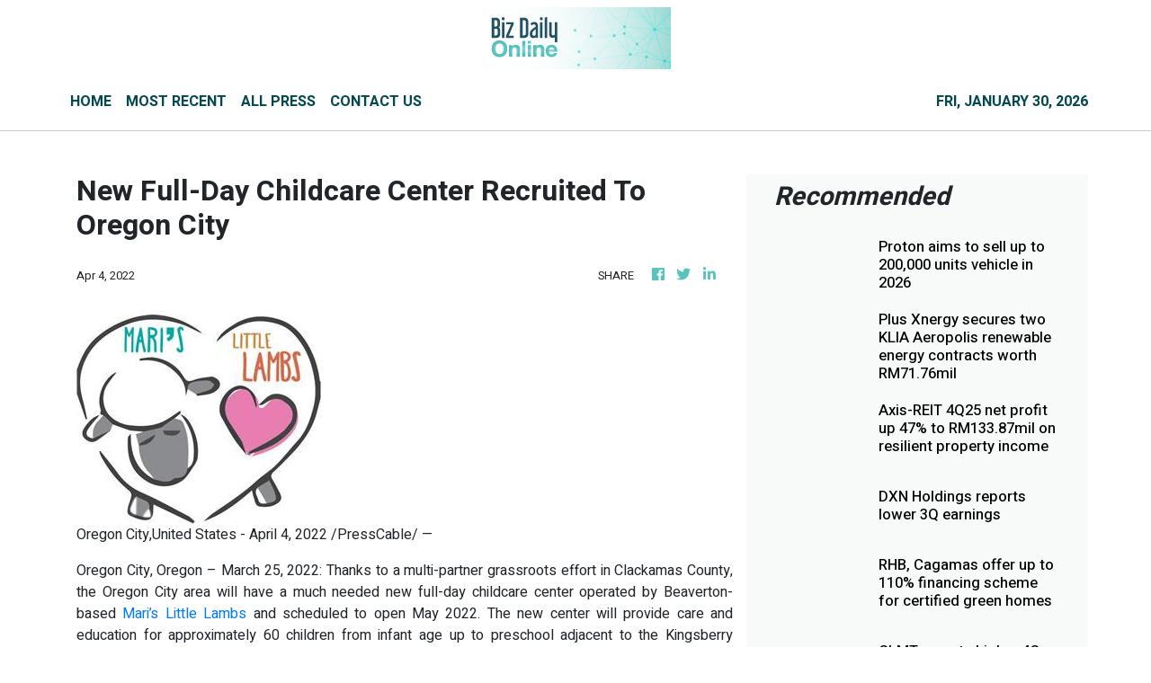

--- FILE ---
content_type: text/html; charset=utf-8
request_url: https://us-central1-vertical-news-network.cloudfunctions.net/get/fetch-include-rss
body_size: 16888
content:
[
  {
    "id": 113029425,
    "title": "Proton aims to sell up to 200,000 units vehicle in 2026",
    "summary": "SHAH ALAM: National carmaker Proton Holdings Bhd is targeting sales of up to 200,000 units in 2026, driven by its comprehensive future technology roadmap. Read full story",
    "slug": "proton-aims-to-sell-up-to-200000-units-vehicle-in-2026",
    "link": "https://www.thestar.com.my/business/business-news/2026/01/28/proton-aims-to-sell-up-to-200000-units-vehicle-in-2026",
    "date_published": "2026-01-28T13:13:00.000Z",
    "images": "https://apicms.thestar.com.my/uploads/images/2026/01/28/3743152.JPG",
    "categories": "353,577,598,1155,1157,1158,1245,1941,1962",
    "img_id": "0",
    "caption": "",
    "country": "Malaysia",
    "source_type": "rss",
    "source": "The Stars"
  },
  {
    "id": 113029426,
    "title": "Plus Xnergy secures two KLIA Aeropolis renewable energy contracts worth RM71.76mil",
    "summary": "KUALA LUMPUR: Plus Xnergy Services Sdn Bhd (Plus Xnergy) has signed two landmark contracts with Cenergi Aeropolis Renewable Energy Sdn Bhd (CARE) worth RM71.76 million for one of Malaysia's largest self-consumption solar photovoltaic (PV) and Battery Energy Storage System (BESS) integrated projects at KLIA Aeropolis. Read full story",
    "slug": "plus-xnergy-secures-two-klia-aeropolis-renewable-energy-contracts-worth-rm7176mil",
    "link": "https://www.thestar.com.my/business/business-news/2026/01/28/plus-xnergy-secures-two-klia-aeropolis-renewable-energy-contracts-worth-rm7176mil",
    "date_published": "2026-01-28T12:47:00.000Z",
    "images": "https://apicms.thestar.com.my/uploads/images/2026/01/28/3743125.jpg",
    "categories": "353,577,598,1155,1157,1158,1245,1941,1962",
    "img_id": "0",
    "caption": "",
    "country": "Malaysia",
    "source_type": "rss",
    "source": "The Stars"
  },
  {
    "id": 113029427,
    "title": "Axis-REIT 4Q25 net profit up 47% to RM133.87mil on resilient property income",
    "summary": "KUALA LUMPUR: Axis Real Estate Investment Trust (Axis-REIT) posted a higher net profit of RM133.87 million for the quarter ended Dec 31, 2025 (4Q 2025) versus RM91.01 million a year earlier, supported by resilient net property income.  Read full story",
    "slug": "axisreit-4q25-net-profit-up-47-to-rm13387mil-on-resilient-property-income",
    "link": "https://www.thestar.com.my/business/business-news/2026/01/28/axis-reit-4q25-net-profit-up-47-to-rm13387mil-on-resilient-property-income",
    "date_published": "2026-01-28T12:24:00.000Z",
    "images": "https://apicms.thestar.com.my/uploads/images/2026/01/28/3743099.jpg",
    "categories": "353,577,598,1155,1157,1158,1245,1941,1962",
    "img_id": "0",
    "caption": "",
    "country": "Malaysia",
    "source_type": "rss",
    "source": "The Stars"
  },
  {
    "id": 113029428,
    "title": "DXN Holdings reports lower 3Q earnings",
    "summary": "PETALING JAYA: DXN Holdings Bhd saw its net profit for the third quarter ended Nov 30, 2025, dip to RM64.76mil from RM92.78mil in the previous corresponding period, while revenue dropped to RM463.30mil from RM486.09mil a year earlier. Read full story",
    "slug": "dxn-holdings-reports-lower-3q-earnings",
    "link": "https://www.thestar.com.my/business/business-news/2026/01/28/dxn-holdings-reports-lower-3q-earnings",
    "date_published": "2026-01-28T12:12:00.000Z",
    "images": "https://apicms.thestar.com.my/uploads/images/2026/01/28/3743022.jpeg",
    "categories": "353,577,598,1155,1157,1158,1245,1941,1962",
    "img_id": "0",
    "caption": "",
    "country": "Malaysia",
    "source_type": "rss",
    "source": "The Stars"
  },
  {
    "id": 113029429,
    "title": "RHB, Cagamas offer up to 110% financing scheme for certified green homes",
    "summary": "KUALA LUMPUR: RHB Banking Group and Cagamas Bhd today introduced a new conventional Green Home Financing scheme that provides Malaysians with up to 110 per cent financing for residential properties that carry recognised green building certifications. Read full story",
    "slug": "rhb-cagamas-offer-up-to-110-financing-scheme-for-certified-green-homes",
    "link": "https://www.thestar.com.my/business/business-news/2026/01/28/rhb-cagamas-offer-up-to-110-financing-scheme-for-certified-green-homes",
    "date_published": "2026-01-28T12:07:00.000Z",
    "images": "https://apicms.thestar.com.my/uploads/images/2026/01/28/3743097.jpg",
    "categories": "353,577,598,1155,1157,1158,1245,1941,1962",
    "img_id": "0",
    "caption": "",
    "country": "Malaysia",
    "source_type": "rss",
    "source": "The Stars"
  },
  {
    "id": 113027161,
    "title": "CLMT reports higher 4Q revenue",
    "summary": "PETALING JAYA: Capitaland Malaysia Trust (CLMT) released its results for the fourth quarter (4Q25) and financial year (FY25) ended Dec 31, 2025, and posted a 4Q25 revenue of RM124.6mil, representing a 3.9% year-on-year (y-o-y) growth. Read full story",
    "slug": "clmt-reports-higher-4q-revenue",
    "link": "https://www.thestar.com.my/business/business-news/2026/01/28/clmt-reports-higher-4q-revenue",
    "date_published": "2026-01-28T11:54:00.000Z",
    "images": "https://apicms.thestar.com.my/uploads/images/2026/01/28/3743018.jpg",
    "categories": "353,577,598,1155,1157,1158,1245,1941,1962",
    "img_id": "0",
    "caption": "",
    "country": "Malaysia",
    "source_type": "rss",
    "source": "The Stars"
  },
  {
    "id": 113027162,
    "title": "RAM Ratings upgrades YTL Corp&#039;s ratings to AAA",
    "summary": "KUALA LUMPUR: RAM Ratings has upgraded the long-term rating of YTL Corp Bhd's debt programmes. Read full story",
    "slug": "ram-ratings-upgrades-ytl-corp039s-ratings-to-aaa",
    "link": "https://www.thestar.com.my/business/business-news/2026/01/28/ram-ratings-upgrades-ytl-power039s-ratings-to-aaa",
    "date_published": "2026-01-28T11:32:00.000Z",
    "images": "https://apicms.thestar.com.my/uploads/images/2026/01/28/3743046.jpg",
    "categories": "353,577,598,1155,1157,1158,1245,1941,1962",
    "img_id": "0",
    "caption": "",
    "country": "Malaysia",
    "source_type": "rss",
    "source": "The Stars"
  },
  {
    "id": 113027163,
    "title": "Geohan bags two contracts from Sunway Group totalling RM32mil",
    "summary": "PETALING JAYA: Geohan Corp Bhd has accepted two separate letters of award (LOA) from subsidiaries of Sunway Group, with a combined contract value of RM32.2mil. Read full story",
    "slug": "geohan-bags-two-contracts-from-sunway-group-totalling-rm32mil",
    "link": "https://www.thestar.com.my/business/business-news/2026/01/28/geohan-bags-two-contracts-from-sunway-group-totalling-rm32mil",
    "date_published": "2026-01-28T11:15:00.000Z",
    "images": "https://apicms.thestar.com.my/uploads/images/2026/01/28/3742979.jpg",
    "categories": "353,577,598,1155,1157,1158,1245,1941,1962",
    "img_id": "0",
    "caption": "",
    "country": "Malaysia",
    "source_type": "rss",
    "source": "The Stars"
  },
  {
    "id": 113027164,
    "title": "Ringgit surges for third day, closing at 3.9175 vs US dollar",
    "summary": "KUALA LUMPUR: The ringgit jumped to a seven-year high to close at 3.9175 versus the US dollar on Wednesday as improved risk sentiment and a softer greenback continued to support the local currency, which rose for the third consecutive day this week. Read full story",
    "slug": "ringgit-surges-for-third-day-closing-at-39175-vs-us-dollar",
    "link": "https://www.thestar.com.my/business/business-news/2026/01/28/ringgit-surges-for-third-day-closing-at-39175-vs-us-dollar",
    "date_published": "2026-01-28T11:01:00.000Z",
    "images": "https://apicms.thestar.com.my/uploads/images/2026/01/28/3742978.jpg",
    "categories": "353,577,598,1155,1157,1158,1245,1941,1962",
    "img_id": "0",
    "caption": "",
    "country": "Malaysia",
    "source_type": "rss",
    "source": "The Stars"
  },
  {
    "id": 113027165,
    "title": "Glostrext upbeat on FY26 amid strong project pipeline",
    "summary": "KUALA LUMPUR: Glostrext Bhd remained cautiously optimistic for the remainder of the financial year ending March 31, 2026 (FY26), supported by a favourable operating environment and a healthy pipeline of projects. Read full story",
    "slug": "glostrext-upbeat-on-fy26-amid-strong-project-pipeline",
    "link": "https://www.thestar.com.my/business/business-news/2026/01/28/glostrext-upbeat-on-fy26-amid-strong-project-pipeline",
    "date_published": "2026-01-28T10:46:00.000Z",
    "images": "https://apicms.thestar.com.my/uploads/images/2026/01/28/3742974.jpg",
    "categories": "353,577,598,1155,1157,1158,1245,1941,1962",
    "img_id": "0",
    "caption": "",
    "country": "Malaysia",
    "source_type": "rss",
    "source": "The Stars"
  },
  {
    "id": 113027166,
    "title": "OCK to distribute Fujikura’s WTC solutions",
    "summary": "PETALING JAYA: OCK Group Bhd has entered into a distributorship agreement with Japan-based Fujikura Ltd to distribute the latter's Wrapping Tube Cable (WTC) series. Read full story",
    "slug": "ock-to-distribute-fujikuras-wtc-solutions",
    "link": "https://www.thestar.com.my/business/business-news/2026/01/28/ock-to-distribute-fujikuras-wtc-solutions",
    "date_published": "2026-01-28T10:13:00.000Z",
    "images": "https://apicms.thestar.com.my/uploads/images/2026/01/28/3742870.png",
    "categories": "353,577,598,1155,1157,1158,1245,1941,1962",
    "img_id": "0",
    "caption": "",
    "country": "Malaysia",
    "source_type": "rss",
    "source": "The Stars"
  },
  {
    "id": 113015397,
    "title": "IGB REIT expects retail environment to remain broadly supportive",
    "summary": "PETALING JAYA: IGB Real Estate Investment Trust (IGB REIT) expects the retail operating environment entering 2026 to remain broadly supportive, underpinned by resilient domestic consumption, improving consumer purchasing power and a stable monetary backdrop. Read full story",
    "slug": "igb-reit-expects-retail-environment-to-remain-broadly-supportive",
    "link": "https://www.thestar.com.my/business/business-news/2026/01/28/igb-reit-expects-retail-environment-to-remain-broadly-supportive",
    "date_published": "2026-01-28T09:55:00.000Z",
    "images": "https://apicms.thestar.com.my/uploads/images/2026/01/28/3742815.jpeg",
    "categories": "353,577,598,1155,1157,1158,1245,1941,1962",
    "img_id": "0",
    "caption": "",
    "country": "Malaysia",
    "source_type": "rss",
    "source": "The Stars"
  },
  {
    "id": 113015398,
    "title": "Powerwell wins RM68mil data centre purchase order",
    "summary": "PETALING JAYA: Powerwell Holdings Bhd has received a purchase order (PO) in relation to a data centre in Selangor, worth RM68.47mil. Read full story",
    "slug": "powerwell-wins-rm68mil-data-centre-purchase-order",
    "link": "https://www.thestar.com.my/business/business-news/2026/01/28/powerwell-wins-rm68mil-data-centre-purchase-order",
    "date_published": "2026-01-28T09:42:00.000Z",
    "images": "https://apicms.thestar.com.my/uploads/images/2026/01/28/3742811.jpg",
    "categories": "353,577,598,1155,1157,1158,1245,1941,1962",
    "img_id": "0",
    "caption": "",
    "country": "Malaysia",
    "source_type": "rss",
    "source": "The Stars"
  },
  {
    "id": 113015399,
    "title": "Profit-taking pulls FBM KLCI lower after five-day run",
    "summary": "KUALA LUMPUR: Profit-taking set in on Wednesday, pulling the FBM KLCI lower after a five-session winning streak, bucking the broader regional uptrend, while the ringgit continued to strengthen. Read full story",
    "slug": "profittaking-pulls-fbm-klci-lower-after-fiveday-run",
    "link": "https://www.thestar.com.my/business/business-news/2026/01/28/profit-taking-pulls-fbm-klci-lower-after-five-day-run",
    "date_published": "2026-01-28T09:19:00.000Z",
    "images": "https://apicms.thestar.com.my/uploads/images/2026/01/28/3742800.jpg",
    "categories": "353,577,598,1155,1157,1158,1245,1941,1962",
    "img_id": "0",
    "caption": "",
    "country": "Malaysia",
    "source_type": "rss",
    "source": "The Stars"
  },
  {
    "id": 113015400,
    "title": "Ringgit stages comeback, among Asia’s best performers, says World Bank economist",
    "summary": "KUALA LUMPUR: The ringgit has staged a strong comeback, rising from around the 4.70 level against the US dollar a few years ago to the 3.90 level currently, making it one of Asia's best-performing currencies, said World Bank lead economist for Malaysia Apurva Sanghi. Read full story",
    "slug": "ringgit-stages-comeback-among-asias-best-performers-says-world-bank-economist",
    "link": "https://www.thestar.com.my/business/business-news/2026/01/28/ringgit-stages-comeback-among-asias-best-performers-says-world-bank-economist",
    "date_published": "2026-01-28T08:49:00.000Z",
    "images": "https://apicms.thestar.com.my/uploads/images/2026/01/28/3742687.jpg",
    "categories": "353,577,598,1155,1157,1158,1245,1941,1962",
    "img_id": "0",
    "caption": "",
    "country": "Malaysia",
    "source_type": "rss",
    "source": "The Stars"
  },
  {
    "id": 113015401,
    "title": "PMHA hits record participation as SMEs drive sustainability push",
    "summary": "KUALA LUMPUR: The Prime Minister's Hibiscus Award (PMHA) 2024/2025 recorded its highest participation on record, with 81 companies taking part, driven by increased involvement from small and medium enterprises (SMEs). Read full story",
    "slug": "pmha-hits-record-participation-as-smes-drive-sustainability-push",
    "link": "https://www.thestar.com.my/business/business-news/2026/01/28/pmha-hits-record-participation-as-smes-drive-sustainability-push",
    "date_published": "2026-01-28T08:25:00.000Z",
    "images": "https://apicms.thestar.com.my/uploads/images/2026/01/28/3742641.jpg",
    "categories": "353,577,598,1155,1157,1158,1245,1941,1962",
    "img_id": "0",
    "caption": "",
    "country": "Malaysia",
    "source_type": "rss",
    "source": "The Stars"
  },
  {
    "id": 113015402,
    "title": "Gold&#039;s blistering rally continues past US$5,200 as dollar plunges",
    "summary": "GOLD broke through US$5,200 for the first time on Wednesday and was just shy of the US$5,300 level as the dollar plunged to a near four-year low amid persisting geopolitical concerns, ahead of a U.S. Federal Reserve monetary policy decision.  Read full story",
    "slug": "gold039s-blistering-rally-continues-past-us5200-as-dollar-plunges",
    "link": "https://www.thestar.com.my/business/business-news/2026/01/28/gold039s-blistering-rally-continues-past-us5200-as-dollar-plunges",
    "date_published": "2026-01-28T08:06:00.000Z",
    "images": "https://apicms.thestar.com.my/uploads/images/2026/01/28/3742603.jpg",
    "categories": "353,577,598,1155,1157,1158,1245,1941,1962",
    "img_id": "0",
    "caption": "",
    "country": "Malaysia",
    "source_type": "rss",
    "source": "The Stars"
  },
  {
    "id": 113004944,
    "title": "Anwar wants ministries, GLICS to assess effectiveness of PuTERA35 initiatives",
    "summary": "KUALA LUMPUR: Prime Minister Datuk Seri Anwar Ibrahim has stressed that ministries and government-linked investment companies (GLICs) emphasise evaluating the effectiveness of high-impact initiatives under the Bumiputera Economic Transformation Plan 2035 (PuTERA35). Read full story",
    "slug": "anwar-wants-ministries-glics-to-assess-effectiveness-of-putera35-initiatives",
    "link": "https://www.thestar.com.my/business/business-news/2026/01/28/anwar-wants-ministries-glics-to-assess-effectiveness-of-putera35-initiatives",
    "date_published": "2026-01-28T07:44:00.000Z",
    "images": "https://apicms.thestar.com.my/uploads/images/2026/01/28/3742554.jpg",
    "categories": "353,577,598,1155,1157,1158,1245,1941,1962",
    "img_id": "0",
    "caption": "",
    "country": "Malaysia",
    "source_type": "rss",
    "source": "The Stars"
  },
  {
    "id": 113004945,
    "title": "Indonesia&#039;s CIMB Niaga explores IPO of Islamic unit after standalone shift, sources say",
    "summary": "SINGAPORE: Indonesia's PT Bank CIMB Niaga Tbk is exploring an initial public offering of its Islamic banking arm after the unit is made independent, with a potential listing as early as 2028, two people with knowledge of the matter said. Read full story",
    "slug": "indonesia039s-cimb-niaga-explores-ipo-of-islamic-unit-after-standalone-shift-sources-say",
    "link": "https://www.thestar.com.my/business/business-news/2026/01/28/indonesia039s-cimb-niaga-explores-ipo-of-islamic-unit-after-standalone-shift-sources-say",
    "date_published": "2026-01-28T07:18:00.000Z",
    "images": "https://apicms.thestar.com.my/uploads/images/2026/01/28/3742531.jpg",
    "categories": "353,577,598,1155,1157,1158,1245,1941,1962",
    "img_id": "0",
    "caption": "",
    "country": "Malaysia",
    "source_type": "rss",
    "source": "The Stars"
  },
  {
    "id": 113004946,
    "title": "Indonesian stocks plunge as MSCI freezes index changes",
    "summary": "INDONESIAN stocks fell 7.9% on Wednesday after index provider MSCI flagged investability risks and said it would apply an interim freeze on certain index-related changes, adding pressure to a market already weighed down by persistent outflows. Read full story",
    "slug": "indonesian-stocks-plunge-as-msci-freezes-index-changes",
    "link": "https://www.thestar.com.my/business/business-news/2026/01/28/indonesian-stocks-plunge-as-msci-freezes-index-changes",
    "date_published": "2026-01-28T06:44:00.000Z",
    "images": "https://apicms.thestar.com.my/uploads/images/2026/01/28/3742411.JPG",
    "categories": "353,577,598,1155,1157,1158,1245,1941,1962",
    "img_id": "0",
    "caption": "",
    "country": "Malaysia",
    "source_type": "rss",
    "source": "The Stars"
  },
  {
    "id": 113004947,
    "title": "Global investors turn increasingly to Hong Kong to monetize rosy growth prospects",
    "summary": "HONG KONG: China's Hong Kong has turned heads globally with its initial public offering bonanza expected to steam along in 2026, luring investors who are drooling over Chinese assets bolstered by the country's growth prospects. Read full story",
    "slug": "global-investors-turn-increasingly-to-hong-kong-to-monetize-rosy-growth-prospects",
    "link": "https://www.thestar.com.my/business/business-news/2026/01/28/global-investors-turn-increasingly-to-hong-kong-to-monetize-rosy-growth-prospects",
    "date_published": "2026-01-28T06:39:00.000Z",
    "images": "https://apicms.thestar.com.my/uploads/images/2026/01/28/3742386.jpg",
    "categories": "353,577,598,1155,1157,1158,1245,1941,1962",
    "img_id": "0",
    "caption": "",
    "country": "Malaysia",
    "source_type": "rss",
    "source": "The Stars"
  },
  {
    "id": 113004948,
    "title": "Indonesian stocks tumble as MSCI flags investability risk",
    "summary": "INDONESIAN stocks slumped 7% on Wednesday after index provider MSCI flagged investability risk citing a lack of transparency in ownership structure and free float data, and raising the possibility of downgrading Indonesian equity markets. Read full story",
    "slug": "indonesian-stocks-tumble-as-msci-flags-investability-risk",
    "link": "https://www.thestar.com.my/business/business-news/2026/01/28/indonesian-stocks-tumble-as-msci-flags-investability-risk",
    "date_published": "2026-01-28T06:07:00.000Z",
    "images": "https://apicms.thestar.com.my/uploads/images/2026/01/28/3742328.jpg",
    "categories": "353,577,598,1155,1157,1158,1245,1941,1962",
    "img_id": "0",
    "caption": "",
    "country": "Malaysia",
    "source_type": "rss",
    "source": "The Stars"
  },
  {
    "id": 113004949,
    "title": "Malaysia&#039;s exports up 10.4% y-o-y, imports rose 12% y-o-y in Dec 2025",
    "summary": "KUALA LUMPUR: Malaysia's exports rose by RM14.3 billion or 10.4 per cent year-on-year to RM153 billion in December 2025, said the Department of Statistics Malaysia (DOSM). Read full story",
    "slug": "malaysia039s-exports-up-104-yoy-imports-rose-12-yoy-in-dec-2025",
    "link": "https://www.thestar.com.my/business/business-news/2026/01/28/malaysia039s-exports-up-104-y-o-y-imports-rose-12-y-o-y-in-dec-2025",
    "date_published": "2026-01-28T05:52:00.000Z",
    "images": "https://apicms.thestar.com.my/uploads/images/2026/01/28/3742298.jpeg",
    "categories": "353,577,598,1155,1157,1158,1245,1941,1962",
    "img_id": "0",
    "caption": "",
    "country": "Malaysia",
    "source_type": "rss",
    "source": "The Stars"
  },
  {
    "id": 113004950,
    "title": "Ringgit firms to 3.9170 vs US$ at lunch break",
    "summary": "KUALA LUMPUR: The ringgit strengthened to 3.9170 against the US dollar at Wednesday's lunch break, extending gains from earlier sessions on renewed market confidence. Read full story",
    "slug": "ringgit-firms-to-39170-vs-us-at-lunch-break",
    "link": "https://www.thestar.com.my/business/business-news/2026/01/28/ringgit-firms-to-39170-vs-us-at-lunch-break",
    "date_published": "2026-01-28T05:50:00.000Z",
    "images": "https://apicms.thestar.com.my/uploads/images/2026/01/28/3742290.jpg",
    "categories": "353,577,598,1155,1157,1158,1245,1941,1962",
    "img_id": "0",
    "caption": "",
    "country": "Malaysia",
    "source_type": "rss",
    "source": "The Stars"
  },
  {
    "id": 113004951,
    "title": "Malaysia&#039;s export, import volume indices rise in Dec 2025 - DOSM",
    "summary": "KUALA LUMPUR: Both Malaysia's export and import volume indices increased 13.8 per cent and 4.0 per cent in December 2025, respectively, according to the Department of Statistics Malaysia (DOSM). Read full story",
    "slug": "malaysia039s-export-import-volume-indices-rise-in-dec-2025-dosm",
    "link": "https://www.thestar.com.my/business/business-news/2026/01/28/malaysia039s-export-import-volume-indices-rise-in-dec-2025---dosm",
    "date_published": "2026-01-28T05:49:00.000Z",
    "images": "https://apicms.thestar.com.my/uploads/images/2026/01/28/3742289.jpeg",
    "categories": "353,577,598,1155,1157,1158,1245,1941,1962",
    "img_id": "0",
    "caption": "",
    "country": "Malaysia",
    "source_type": "rss",
    "source": "The Stars"
  },
  {
    "id": 113004952,
    "title": "Kinergy inks partnership with B.Grimm Power for gas turbine power plant project",
    "summary": "KUALA LUMPUR: Kinergy Advancement Bhd has entered the independent power producer (IPP) space after agreeing to dispose of a 49% stake in JATI Cakerawala Sdn Bhd, its investment vehicle for a proposed full-new built gas turbine power plant, to Thailand's B.Grimm Power Public company Limited for RM41.52mil. Read full story",
    "slug": "kinergy-inks-partnership-with-bgrimm-power-for-gas-turbine-power-plant-project",
    "link": "https://www.thestar.com.my/business/business-news/2026/01/28/kinergy-inks-partnership-with-bgrimm-power-for-gas-turbine-power-plant-project",
    "date_published": "2026-01-28T05:36:00.000Z",
    "images": "https://apicms.thestar.com.my/uploads/images/2026/01/28/3742304.jpg",
    "categories": "353,577,598,1155,1157,1158,1245,1941,1962",
    "img_id": "0",
    "caption": "",
    "country": "Malaysia",
    "source_type": "rss",
    "source": "The Stars"
  },
  {
    "id": 113004953,
    "title": "Sasbadi explores partnership with Intel and Maistorage in education tech",
    "summary": "KUALA LUMPUR: Sasbadi Holdings Bhd said it is exploring a potential collaboration with Intel Micorelectronics (M) Sdn Bhd and Maistorage Technology Sdn Bhd in the education technology sector. Read full story",
    "slug": "sasbadi-explores-partnership-with-intel-and-maistorage-in-education-tech",
    "link": "https://www.thestar.com.my/business/business-news/2026/01/28/sasbadi-explores-partnership-with-intel-and-maistorage-in-education-tech",
    "date_published": "2026-01-28T05:19:00.000Z",
    "images": "https://apicms.thestar.com.my/uploads/images/2026/01/28/3742256.JPG",
    "categories": "353,577,598,1155,1157,1158,1245,1941,1962",
    "img_id": "0",
    "caption": "",
    "country": "Malaysia",
    "source_type": "rss",
    "source": "The Stars"
  },
  {
    "id": 113004959,
    "title": "Thailand’s Exports Surge by 12.9%, Reaching a Record High in 2025",
    "summary": "Thailand's exports in 2025 rose by 12.9%, reaching $339.64 billion, while imports totaled $344.94 billion, leading to a trade deficit of $5.31 billion. However, future growth could face challenges due to global uncertainties.",
    "slug": "thailands-exports-surge-by-129-reaching-a-record-high-in-2025",
    "link": "https://www.thailand-business-news.com/economics/281542-thailands-exports-surge-by-12-9-reaching-a-record-high-in-2025",
    "date_published": "2026-01-28T04:46:00.000Z",
    "images": "https://r2.thailand-business-news.com/wp-content/uploads/2026/01/Using-Business-Intelligence-to-Evaluate-Logistics-and-Port-Connectivity-in.jpg",
    "categories": "353,577,598,1155,1157,1158,1245,1941,1962",
    "img_id": "0",
    "caption": "",
    "country": "Thailand",
    "source_type": "rss",
    "source": "Thailand Business News"
  },
  {
    "id": 112993838,
    "title": "Australia&#039;s hotter Q4 core inflation ramps up rate hike bets",
    "summary": "SYDNEY: Australia's underlying inflation ran at a faster-than-expected pace in the December quarter, adding to a recent slew of hot economic data that has fuelled market expectations of an interest rate hike as soon as next week. Read full story",
    "slug": "australia039s-hotter-q4-core-inflation-ramps-up-rate-hike-bets",
    "link": "https://www.thestar.com.my/business/business-news/2026/01/28/australia039s-hotter-q4-core-inflation-ramps-up-rate-hike-bets",
    "date_published": "2026-01-28T02:46:00.000Z",
    "images": "https://apicms.thestar.com.my/uploads/images/2026/01/28/3742058.jpeg",
    "categories": "353,577,598,1155,1157,1158,1245,1941,1962",
    "img_id": "0",
    "caption": "",
    "country": "Malaysia",
    "source_type": "rss",
    "source": "The Stars"
  },
  {
    "id": 112993839,
    "title": "Gold&#039;s blistering rally continues past US$5,200 as dollar plunges to 4-year low",
    "summary": "GOLD broke through $5,200 for the first time on Wednesday, after rising more than 3% on Tuesday, as the dollar plunged to a near four-year low amid persisting geopolitical concerns, ahead of a U.S. Federal Reserve monetary policy decision. Read full story",
    "slug": "gold039s-blistering-rally-continues-past-us5200-as-dollar-plunges-to-4year-low",
    "link": "https://www.thestar.com.my/business/business-news/2026/01/28/gold039s-blistering-rally-continues-past-us5200-as-dollar-plunges-to-4-year-low",
    "date_published": "2026-01-28T02:42:00.000Z",
    "images": "https://apicms.thestar.com.my/uploads/images/2026/01/28/3742054.jpg",
    "categories": "353,577,598,1155,1157,1158,1245,1941,1962",
    "img_id": "0",
    "caption": "",
    "country": "Malaysia",
    "source_type": "rss",
    "source": "The Stars"
  },
  {
    "id": 112993846,
    "title": "Thailand lifts cap on forex repatriation to temper baht rally",
    "summary": "Thailand loosens rules on foreign earnings, allowing up to $10 million per transaction to be retained overseas.",
    "slug": "thailand-lifts-cap-on-forex-repatriation-to-temper-baht-rally",
    "link": "https://www.thailand-business-news.com/currencies/280891-thailand-lifts-cap-on-forex-repatriation-to-temper-baht-rally",
    "date_published": "2026-01-28T02:15:00.000Z",
    "images": "https://r2.thailand-business-news.com/wp-content/uploads/2026/01/Thailand-lifts-cap-on-forex-repatriation-to-temper-baht-rally.webp",
    "categories": "353,577,598,1155,1157,1158,1245,1941,1962",
    "img_id": "0",
    "caption": "",
    "country": "Thailand",
    "source_type": "rss",
    "source": "Thailand Business News"
  },
  {
    "id": 112993840,
    "title": "Malaysia&#039;s growth supported by solid fundamentals, diversified economy - Bank Negara governor",
    "summary": "KUALA LUMPUR: Malaysia's economic growth outlook continues to be supported by solid fundamentals. Our economy is highly diversified and our domestic demand is resilient, said Bank Negara Malaysia (BNM) Governor Datuk Seri Abdul Rasheed Ghaffour. Read full story",
    "slug": "malaysia039s-growth-supported-by-solid-fundamentals-diversified-economy-bank-negara-governor",
    "link": "https://www.thestar.com.my/business/business-news/2026/01/28/malaysia039s-growth-supported-by-solid-fundamentals-diversified-economy---bank-negara-governor",
    "date_published": "2026-01-28T01:49:00.000Z",
    "images": "https://apicms.thestar.com.my/uploads/images/2026/01/28/3742023.jpg",
    "categories": "353,577,598,1155,1157,1158,1245,1941,1962",
    "img_id": "0",
    "caption": "",
    "country": "Malaysia",
    "source_type": "rss",
    "source": "The Stars"
  },
  {
    "id": 112993841,
    "title": "Ringgit firms to 3.9485 as weak US data pressures greenback",
    "summary": "KUALA LUMPUR: The ringgit opened firmer against the US dollar on Wednesday, supported by weaker US economic data that continued to weigh on the greenback. Read full story",
    "slug": "ringgit-firms-to-39485-as-weak-us-data-pressures-greenback",
    "link": "https://www.thestar.com.my/business/business-news/2026/01/28/ringgit-firms-to-39485-as-weak-us-data-pressures-greenback",
    "date_published": "2026-01-28T01:46:00.000Z",
    "images": "https://apicms.thestar.com.my/uploads/images/2026/01/28/3742022.jpg",
    "categories": "353,577,598,1155,1157,1158,1245,1941,1962",
    "img_id": "0",
    "caption": "",
    "country": "Malaysia",
    "source_type": "rss",
    "source": "The Stars"
  },
  {
    "id": 112993842,
    "title": "FBM KLCI turns range-bound as US earnings, Fed decision loom",
    "summary": "KUALA LUMPUR: The FBM KLCI wobbled as traders took a breather from the rally ahead of major earnings releases in the US and the Federal Reserve's interest rate decision later this week. Read full story",
    "slug": "fbm-klci-turns-rangebound-as-us-earnings-fed-decision-loom",
    "link": "https://www.thestar.com.my/business/business-news/2026/01/28/fbm-klci-turns-range-bound-as-us-earnings-fed-decision-loom",
    "date_published": "2026-01-28T01:30:00.000Z",
    "images": "https://apicms.thestar.com.my/uploads/images/2026/01/28/3742012.jpg",
    "categories": "353,577,598,1155,1157,1158,1245,1941,1962",
    "img_id": "0",
    "caption": "",
    "country": "Malaysia",
    "source_type": "rss",
    "source": "The Stars"
  },
  {
    "id": 112993847,
    "title": "Asia-Pacific’s Credit Strength: Steering Through 2026’s Contrasting Fortunes",
    "summary": "Asia-Pacific credit in 2026 remains resilient yet uneven. To uncover opportunities and mitigate hidden risks, investors should delve deeper than regional averages, concentrating on particular markets, sectors, and issuers.",
    "slug": "asiapacifics-credit-strength-steering-through-2026s-contrasting-fortunes",
    "link": "https://www.thailand-business-news.com/banking/281379-asia-pacifics-credit-strength-steering-through-2026s-contrasting-fortunes",
    "date_published": "2026-01-28T01:07:00.000Z",
    "images": "https://r2.thailand-business-news.com/wp-content/uploads/2026/01/markets-blue-graph.jpg",
    "categories": "353,577,598,1155,1157,1158,1245,1941,1962",
    "img_id": "0",
    "caption": "",
    "country": "Thailand",
    "source_type": "rss",
    "source": "Thailand Business News"
  },
  {
    "id": 112993843,
    "title": "Trading ideas: Ekovest, Unique Fire, Mlabs, Advancecon, Omesri, Greentronics, Taghill, Teamstar, Country View, EcoFirst, Harn Len",
    "summary": "KUALA LUMPUR: Here is a recap of the announcements that made headlines in Corporate Malaysia. Read full story",
    "slug": "trading-ideas-ekovest-unique-fire-mlabs-advancecon-omesri-greentronics-taghill-teamstar-country-view-ecofirst-harn-len",
    "link": "https://www.thestar.com.my/business/business-news/2026/01/28/trading-ideas-ekovest-unique-fire-mlabs-advancecon-omesri-greentronics-taghill-teamstar-country-view-ecofirst-harn-len",
    "date_published": "2026-01-27T23:59:00.000Z",
    "images": "https://apicms.thestar.com.my/uploads/images/2026/01/28/3741984.jpg",
    "categories": "353,577,598,1155,1157,1158,1245,1941,1962",
    "img_id": "0",
    "caption": "",
    "country": "Malaysia",
    "source_type": "rss",
    "source": "The Stars"
  },
  {
    "id": 112983767,
    "title": "Trump says value of the dollar is &#039;great&#039;, currency hits 4-year low ",
    "summary": "U.S. President Donald Trump said on Tuesday the value of the dollar was \"great\", when asked whether he thought it had declined too much, adding to pressure on the greenback which hit a four-year low.  Read full story",
    "slug": "trump-says-value-of-the-dollar-is-039great039-currency-hits-4year-low",
    "link": "https://www.thestar.com.my/business/business-news/2026/01/28/trump-says-value-of-the-dollar-is-039great039-currency-hits-4-year-low",
    "date_published": "2026-01-27T23:31:00.000Z",
    "images": "https://apicms.thestar.com.my/uploads/images/2026/01/28/3741972.jpg",
    "categories": "353,577,598,1155,1157,1158,1245,1941,1962",
    "img_id": "0",
    "caption": "",
    "country": "Malaysia",
    "source_type": "rss",
    "source": "The Stars"
  },
  {
    "id": 112983768,
    "title": "Oil prices surge as winter storm slams US output",
    "summary": "Oil prices settled 3% higher on Tuesday as producers reeled from a winter storm that hobbled crude production and drove US Gulf Coast crude exports to zero over the weekend. Read full story",
    "slug": "oil-prices-surge-as-winter-storm-slams-us-output",
    "link": "https://www.thestar.com.my/business/2026/01/28/oil-prices-surge-as-winter-storm-slams-us-output",
    "date_published": "2026-01-27T23:24:00.000Z",
    "images": "https://apicms.thestar.com.my/uploads/images/2026/01/28/3741945.jpeg",
    "categories": "353,577,598,1155,1157,1158,1245,1941,1962",
    "img_id": "0",
    "caption": "",
    "country": "Malaysia",
    "source_type": "rss",
    "source": "The Stars"
  },
  {
    "id": 112983769,
    "title": "S&amp;P 500 marks closing record as earnings roll in",
    "summary": "The S&P 500 barely managed a record closing high on Tuesday, its fifth straight day of gains with investor optimism ahead of megacap earnings reports being countered by a mixed reception to the latest earnings reports and a massive selloff in health insurer stocks. Read full story",
    "slug": "sampp-500-marks-closing-record-as-earnings-roll-in",
    "link": "https://www.thestar.com.my/business/2026/01/28/sp-500-marks-closing-record-as-earnings-roll-in",
    "date_published": "2026-01-27T23:19:00.000Z",
    "images": "https://apicms.thestar.com.my/uploads/images/2026/01/28/3741944.JPG",
    "categories": "353,577,598,1155,1157,1158,1245,1941,1962",
    "img_id": "0",
    "caption": "",
    "country": "Malaysia",
    "source_type": "rss",
    "source": "The Stars"
  },
  {
    "id": 112982116,
    "title": "Advancecon unit bags RM82mil job",
    "summary": "Advancecon Holdings Bhd has secured a RM82.09mil contract that strengthens its order book and earnings visibility, as the civil engineering specialist deepens its footprint in Johor's fast-growing industrial corridor. Read full story",
    "slug": "advancecon-unit-bags-rm82mil-job",
    "link": "https://www.thestar.com.my/business/business-news/2026/01/28/advancecon-unit-bags-rm82mil-job",
    "date_published": "2026-01-27T16:00:00.000Z",
    "images": "https://apicms.thestar.com.my/uploads/images/2026/01/28/3741899.jpeg",
    "categories": "353,577,598,1155,1157,1158,1245,1941,1962",
    "img_id": "0",
    "caption": "",
    "country": "Malaysia",
    "source_type": "rss",
    "source": "The Stars"
  },
  {
    "id": 112982115,
    "title": "M’sia has room for more DCs despite rapid growth",
    "summary": "Malaysia's rapid build-out of data centres (DC) is not expected to result in overcapacity, even as environmental concerns mount, with industry players arguing that surging artificial intelligence (AI) workloads and cloud deployments will keep facilities occupied. Read full story",
    "slug": "msia-has-room-for-more-dcs-despite-rapid-growth",
    "link": "https://www.thestar.com.my/business/business-news/2026/01/28/msia-has-room-for-more-dcs-despite-rapid-growth",
    "date_published": "2026-01-27T16:00:00.000Z",
    "images": "https://apicms.thestar.com.my/uploads/images/2026/01/28/3741898.jpeg",
    "categories": "353,577,598,1155,1157,1158,1245,1941,1962",
    "img_id": "0",
    "caption": "",
    "country": "Malaysia",
    "source_type": "rss",
    "source": "The Stars"
  },
  {
    "id": 112982114,
    "title": "Private healthcare service providers to gain",
    "summary": "Analysts continue to have a favourable view of the local healthcare sector due to structural tailwinds and despite policy intervention, primarily aimed at containing healthcare inflation. Read full story",
    "slug": "private-healthcare-service-providers-to-gain",
    "link": "https://www.thestar.com.my/business/business-news/2026/01/28/private-healthcare-service-providers-to-gain",
    "date_published": "2026-01-27T16:00:00.000Z",
    "images": "https://apicms.thestar.com.my/uploads/images/2026/01/28/3741897.jpeg",
    "categories": "353,577,598,1155,1157,1158,1245,1941,1962",
    "img_id": "0",
    "caption": "",
    "country": "Malaysia",
    "source_type": "rss",
    "source": "The Stars"
  },
  {
    "id": 112982113,
    "title": "FBM KLCI extends rally to fresh multi-year high",
    "summary": "Bursa Malaysia's benchmark index extended its rally to close at an intraday high of 1,771.25, marking a fresh multi-year high, supported by strong and sustained buying interest in blue-chip stocks. Read full story",
    "slug": "fbm-klci-extends-rally-to-fresh-multiyear-high",
    "link": "https://www.thestar.com.my/business/business-news/2026/01/28/fbm-klci-extends-rally-to-fresh-multi-year-high",
    "date_published": "2026-01-27T16:00:00.000Z",
    "images": "https://apicms.thestar.com.my/uploads/images/2026/01/28/3741896.png",
    "categories": "353,577,598,1155,1157,1158,1245,1941,1962",
    "img_id": "0",
    "caption": "",
    "country": "Malaysia",
    "source_type": "rss",
    "source": "The Stars"
  },
  {
    "id": 112982112,
    "title": "Unique Fire charts RE growth with JV",
    "summary": "Unique Fire Holdings Bhd is proposing a strategic expansion into renewable energy or RE through a joint-venture (JV) to develop a 95MW large-scale solar photovoltaic plant in Hilir Perak, marking a significant diversification from its core fire protection business. Read full story",
    "slug": "unique-fire-charts-re-growth-with-jv",
    "link": "https://www.thestar.com.my/business/business-news/2026/01/28/unique-fire-charts-re-growth-with-jv",
    "date_published": "2026-01-27T16:00:00.000Z",
    "images": "https://apicms.thestar.com.my/uploads/images/2026/01/28/3741895.JPG",
    "categories": "353,577,598,1155,1157,1158,1245,1941,1962",
    "img_id": "0",
    "caption": "",
    "country": "Malaysia",
    "source_type": "rss",
    "source": "The Stars"
  },
  {
    "id": 112982111,
    "title": "Omesti fixed as universal service provider",
    "summary": "Omesti Bhd has secured a regulatory mandate that is set to provide earnings visibility over the medium term, following the designation of its indirect subsidiary as a universal service provider for education connectivity projects. Read full story",
    "slug": "omesti-fixed-as-universal-service-provider",
    "link": "https://www.thestar.com.my/business/business-news/2026/01/28/omesti-fixed-as-universal-service-provider",
    "date_published": "2026-01-27T16:00:00.000Z",
    "images": "https://apicms.thestar.com.my/uploads/images/2026/01/28/3741894.JPG",
    "categories": "353,577,598,1155,1157,1158,1245,1941,1962",
    "img_id": "0",
    "caption": "",
    "country": "Malaysia",
    "source_type": "rss",
    "source": "The Stars"
  },
  {
    "id": 112982110,
    "title": "Harn Len records strong 2Q26 results on plantation support",
    "summary": "Harn Len Corp Bhd will maintain prudence as it continues to chart out various business strategies going forward, including efforts to increase efficiency and cost rationalisation, to counter any negative impact to its business operations. Read full story",
    "slug": "harn-len-records-strong-2q26-results-on-plantation-support",
    "link": "https://www.thestar.com.my/business/business-news/2026/01/28/harn-len-records-strong-2q26-results-on-plantation-support",
    "date_published": "2026-01-27T16:00:00.000Z",
    "images": "https://apicms.thestar.com.my/uploads/images/2026/01/28/3741893.JPG",
    "categories": "353,577,598,1155,1157,1158,1245,1941,1962",
    "img_id": "0",
    "caption": "",
    "country": "Malaysia",
    "source_type": "rss",
    "source": "The Stars"
  },
  {
    "id": 112982109,
    "title": "EcoFirst 1H26 earnings jump to RM13mil",
    "summary": "EcoFirst Consolidated Bhd says it will continue to expand its landbank in strategic locations with strong fundamentals, connectivity and development readiness, as it strategises for long-term growth amid an increasingly challenging macro environment. Read full story",
    "slug": "ecofirst-1h26-earnings-jump-to-rm13mil",
    "link": "https://www.thestar.com.my/business/business-news/2026/01/28/ecofirst-1h26-earnings-jump-to-rm13mil",
    "date_published": "2026-01-27T16:00:00.000Z",
    "images": "https://apicms.thestar.com.my/uploads/images/2026/01/28/3741892.JPG",
    "categories": "353,577,598,1155,1157,1158,1245,1941,1962",
    "img_id": "0",
    "caption": "",
    "country": "Malaysia",
    "source_type": "rss",
    "source": "The Stars"
  },
  {
    "id": 112982108,
    "title": "Country View’s FY25 net profit hits record-high",
    "summary": "Country View Bhd is paying another round of strong dividends to shareholders as net profit hit record-high in the financial year ended Nov 30, 2025 (FY25), driven by stronger sales and the disposal of four land plots. Read full story",
    "slug": "country-views-fy25-net-profit-hits-recordhigh",
    "link": "https://www.thestar.com.my/business/business-news/2026/01/28/country-views-fy25-net-profit-hits-record-high",
    "date_published": "2026-01-27T16:00:00.000Z",
    "images": "https://apicms.thestar.com.my/uploads/images/2026/01/28/3741890.JPG",
    "categories": "353,577,598,1155,1157,1158,1245,1941,1962",
    "img_id": "0",
    "caption": "",
    "country": "Malaysia",
    "source_type": "rss",
    "source": "The Stars"
  },
  {
    "id": 112982107,
    "title": "Asean–China–GCC Business Council successfully formed",
    "summary": "The Asean–China–GCC Business Council has successfully convened its first working committee meeting via an online platform. Read full story",
    "slug": "aseanchinagcc-business-council-successfully-formed",
    "link": "https://www.thestar.com.my/business/business-news/2026/01/28/asean-china-gcc-business-council-successfully-formed",
    "date_published": "2026-01-27T16:00:00.000Z",
    "images": "https://apicms.thestar.com.my/uploads/images/2026/01/28/3741889.jpeg",
    "categories": "353,577,598,1155,1157,1158,1245,1941,1962",
    "img_id": "0",
    "caption": "",
    "country": "Malaysia",
    "source_type": "rss",
    "source": "The Stars"
  },
  {
    "id": 112966200,
    "title": "Batik Air Malaysia to add 10 aircraft this year, targets 85% on-time performance by mid-year",
    "summary": "KUALA LUMPUR: Batik Air Malaysia plans to add 10 more aircraft this year, increasing its fleet to 63 planes as the airline accelerates network expansion, improves operational resilience and strengthens connectivity from Subang Airport. Read full story",
    "slug": "batik-air-malaysia-to-add-10-aircraft-this-year-targets-85-ontime-performance-by-midyear",
    "link": "https://www.thestar.com.my/business/business-news/2026/01/27/batik-air-malaysia-to-add-10-aircraft-this-year-targets-85-on-time-performance-by-mid-year",
    "date_published": "2026-01-27T12:40:00.000Z",
    "images": "https://apicms.thestar.com.my/uploads/images/2026/01/27/3741446.JPG",
    "categories": "353,577,598,1155,1157,1158,1245,1941,1962",
    "img_id": "0",
    "caption": "",
    "country": "Malaysia",
    "source_type": "rss",
    "source": "The Stars"
  },
  {
    "id": 112966201,
    "title": "Asean urged to strengthen unity amid fragmenting global order",
    "summary": "KUALA LUMPUR: Asean must take a more assertive and unified stance as intensifying great power rivalry and a weakening multilateral system risk marginalising the region in decisions that shape its future, speakers said at a high-level conference in London on Tuesday. Read full story",
    "slug": "asean-urged-to-strengthen-unity-amid-fragmenting-global-order",
    "link": "https://www.thestar.com.my/business/business-news/2026/01/27/asean-urged-to-strengthen-unity-amid-fragmenting-global-order",
    "date_published": "2026-01-27T12:29:00.000Z",
    "images": "https://apicms.thestar.com.my/uploads/images/2026/01/27/3741458.jpeg",
    "categories": "353,577,598,1155,1157,1158,1245,1941,1962",
    "img_id": "0",
    "caption": "",
    "country": "Malaysia",
    "source_type": "rss",
    "source": "The Stars"
  },
  {
    "id": 112966202,
    "title": "Harn Len records strong 2Q26 results on plantation support",
    "summary": "PETALING JAYA: Harn Len Corp Bhd will maintain prudence as it continues to chart out various business strategies going forward, including efforts to increase efficiency and cost rationalisation, to counter any negative impact to its business operations. Read full story",
    "slug": "harn-len-records-strong-2q26-results-on-plantation-support",
    "link": "https://www.thestar.com.my/business/business-news/2026/01/27/harn-len-records-strong-2q26-results-on-plantation-support",
    "date_published": "2026-01-27T12:03:00.000Z",
    "images": "https://apicms.thestar.com.my/uploads/images/2026/01/27/3741427.jpg",
    "categories": "353,577,598,1155,1157,1158,1245,1941,1962",
    "img_id": "0",
    "caption": "",
    "country": "Malaysia",
    "source_type": "rss",
    "source": "The Stars"
  },
  {
    "id": 112956774,
    "title": "Omesti unit appointed universal service provider",
    "summary": "PETALING JAYA: Omesti Bhd has secured a regulatory mandate that is set to provide earnings visibility over the medium term, following the designation of its indirect subsidiary as a universal service provider for education connectivity projects. Read full story",
    "slug": "omesti-unit-appointed-universal-service-provider",
    "link": "https://www.thestar.com.my/business/business-news/2026/01/27/omesti-unit-appointed-universal-service-provider",
    "date_published": "2026-01-27T11:36:00.000Z",
    "images": "https://apicms.thestar.com.my/uploads/images/2026/01/27/3741368.jpg",
    "categories": "353,577,598,1155,1157,1158,1245,1941,1962",
    "img_id": "0",
    "caption": "",
    "country": "Malaysia",
    "source_type": "rss",
    "source": "The Stars"
  },
  {
    "id": 112956775,
    "title": "Mlabs flags delay in issuing FY25 annual report",
    "summary": "KUALA LUMPUR: Mlabs Systems Bhd said it will miss the deadline to issue its annual report for the financial period ended Sept 30, 2025, citing the need for additional time to complete its audit. Read full story",
    "slug": "mlabs-flags-delay-in-issuing-fy25-annual-report",
    "link": "https://www.thestar.com.my/business/business-news/2026/01/27/mlabs-flags-delay-in-issuing-fy25-annual-report",
    "date_published": "2026-01-27T11:14:00.000Z",
    "images": "https://apicms.thestar.com.my/uploads/images/2026/01/27/3741366.jpg",
    "categories": "353,577,598,1155,1157,1158,1245,1941,1962",
    "img_id": "0",
    "caption": "",
    "country": "Malaysia",
    "source_type": "rss",
    "source": "The Stars"
  },
  {
    "id": 112956776,
    "title": "Ringgit holds firm below 4.00 as markets position for FOMC",
    "summary": "KUALA LUMPUR: The ringgit maintained its strength to close below the psychological level of 4.00 against the US dollar today, supported by positive sentiment and continued investor positioning ahead of the upcoming Federal Open Market Committee (FOMC) meeting. Read full story",
    "slug": "ringgit-holds-firm-below-400-as-markets-position-for-fomc",
    "link": "https://www.thestar.com.my/business/business-news/2026/01/27/ringgit-holds-firm-below-400-as-markets-position-for-fomc",
    "date_published": "2026-01-27T10:56:00.000Z",
    "images": "https://apicms.thestar.com.my/uploads/images/2026/01/27/3741342.jpg",
    "categories": "353,577,598,1155,1157,1158,1245,1941,1962",
    "img_id": "0",
    "caption": "",
    "country": "Malaysia",
    "source_type": "rss",
    "source": "The Stars"
  },
  {
    "id": 112956777,
    "title": "Johor Port handles up to 1,800 trucks daily in 2025",
    "summary": "KUALA LUMPUR: Johor Port Bhd said it handled up to 1,800 truck movements a day in 2025, its highest-ever level of landside traffic, while maintaining smooth operations and minimal congestion, including during peak periods. Read full story",
    "slug": "johor-port-handles-up-to-1800-trucks-daily-in-2025",
    "link": "https://www.thestar.com.my/business/business-news/2026/01/27/johor-port-handles-up-to-1800-trucks-daily-in-2025",
    "date_published": "2026-01-27T10:31:00.000Z",
    "images": "https://apicms.thestar.com.my/uploads/images/2026/01/27/3741309.jpg",
    "categories": "353,577,598,1155,1157,1158,1245,1941,1962",
    "img_id": "0",
    "caption": "",
    "country": "Malaysia",
    "source_type": "rss",
    "source": "The Stars"
  },
  {
    "id": 112956778,
    "title": "Advancecon wins RM82mil earthworks job in Johor",
    "summary": "PETALING JAYA: Advancecon Holdings Bhd has secured a RM82.09mil contract that strengthens its order book and earnings visibility, as the civil engineering specialist deepens its footprint in Johor's fast-growing industrial corridor. Read full story",
    "slug": "advancecon-wins-rm82mil-earthworks-job-in-johor",
    "link": "https://www.thestar.com.my/business/business-news/2026/01/27/advancecon-wins-rm82mil-earthworks-job-in-johor",
    "date_published": "2026-01-27T10:09:00.000Z",
    "images": "https://apicms.thestar.com.my/uploads/images/2026/01/27/3741165.jpg",
    "categories": "353,577,598,1155,1157,1158,1245,1941,1962",
    "img_id": "0",
    "caption": "",
    "country": "Malaysia",
    "source_type": "rss",
    "source": "The Stars"
  },
  {
    "id": 112946320,
    "title": "Policy certainty, reforms and current external factors are working for ringgit, says BNM Governor",
    "summary": "KUALA LUMPUR: Policy certainty, ongoing government reforms and supportive external factors have contributed to the ringgit's steady appreciation to levels last seen in 2018, said Bank Negara Malaysia (BNM) Governor Datuk Seri Abdul Rasheed Ghaffour. Read full story",
    "slug": "policy-certainty-reforms-and-current-external-factors-are-working-for-ringgit-says-bnm-governor",
    "link": "https://www.thestar.com.my/business/business-news/2026/01/27/policy-certainty-reforms-and-current-external-factors-are-working-for-ringgit-says-bnm-governor",
    "date_published": "2026-01-27T09:52:00.000Z",
    "images": "https://apicms.thestar.com.my/uploads/images/2026/01/27/3741058.jpg",
    "categories": "353,577,598,1155,1157,1158,1245,1941,1962",
    "img_id": "0",
    "caption": "",
    "country": "Malaysia",
    "source_type": "rss",
    "source": "The Stars"
  },
  {
    "id": 112946321,
    "title": "Malaysia IPO market tops Southeast Asia by volume in 2025",
    "summary": "KUALA LUMPUR: Malaysia's initial public offering (IPO) market topped Southeast Asia by volume, with 59 IPOs raising US$1.4 billion (2024: 55 IPOs raising US$1.6 billion), mainly through the ACE Market (US$1 = RM3.96). Read full story",
    "slug": "malaysia-ipo-market-tops-southeast-asia-by-volume-in-2025",
    "link": "https://www.thestar.com.my/business/business-news/2026/01/27/malaysia-ipo-market-tops-southeast-asia-by-volume-in-2025",
    "date_published": "2026-01-27T09:42:00.000Z",
    "images": "https://apicms.thestar.com.my/uploads/images/2026/01/27/3740864.jpg",
    "categories": "353,577,598,1155,1157,1158,1245,1941,1962",
    "img_id": "0",
    "caption": "",
    "country": "Malaysia",
    "source_type": "rss",
    "source": "The Stars"
  },
  {
    "id": 112946322,
    "title": "Banking stocks lift FBM KLCI to intraday high, ringgit extends gains",
    "summary": "KUALA LUMPUR: The FBM KLCI rallied to an intraday high on Tuesday, extending gains for a fifth straight session as banking stocks surged and the ringgit continued to strengthen. Read full story",
    "slug": "banking-stocks-lift-fbm-klci-to-intraday-high-ringgit-extends-gains",
    "link": "https://www.thestar.com.my/business/business-news/2026/01/27/banking-stocks-lift-fbm-klci-to-intraday-high-ringgit-extends-gains",
    "date_published": "2026-01-27T09:25:00.000Z",
    "images": "https://apicms.thestar.com.my/uploads/images/2026/01/27/3741040.jpg",
    "categories": "353,577,598,1155,1157,1158,1245,1941,1962",
    "img_id": "0",
    "caption": "",
    "country": "Malaysia",
    "source_type": "rss",
    "source": "The Stars"
  },
  {
    "id": 112946323,
    "title": "Gold climbs, silver jumps 8% to near record highs on safe-haven demand",
    "summary": "GOLD rose on Tuesday as geopolitical uncertainty underpinned safe-haven demand, while silver surged 8% to hover near all-time highs. Read full story",
    "slug": "gold-climbs-silver-jumps-8-to-near-record-highs-on-safehaven-demand",
    "link": "https://www.thestar.com.my/business/business-news/2026/01/27/gold-climbs-silver-jumps-8-to-near-record-highs-on-safe-haven-demand",
    "date_published": "2026-01-27T08:48:00.000Z",
    "images": "https://apicms.thestar.com.my/uploads/images/2026/01/27/3740859.jpg",
    "categories": "353,577,598,1155,1157,1158,1245,1941,1962",
    "img_id": "0",
    "caption": "",
    "country": "Malaysia",
    "source_type": "rss",
    "source": "The Stars"
  },
  {
    "id": 112946324,
    "title": "Malaysia’s real estate market remains attractive to foreign investors even with stronger ringgit",
    "summary": "KUALA LUMPUR: Malaysia's real estate market continues to receive demand from foreign investors in 2026 even with the stronger ringgit, underpinned by affordable property prices within the Southeast Asia region. Read full story",
    "slug": "malaysias-real-estate-market-remains-attractive-to-foreign-investors-even-with-stronger-ringgit",
    "link": "https://www.thestar.com.my/business/business-news/2026/01/27/malaysias-real-estate-market-remains-attractive-to-foreign-investors-even-with-stronger-ringgit",
    "date_published": "2026-01-27T08:30:00.000Z",
    "images": "https://apicms.thestar.com.my/uploads/images/2026/01/27/3740760.jpg",
    "categories": "353,577,598,1155,1157,1158,1245,1941,1962",
    "img_id": "0",
    "caption": "",
    "country": "Malaysia",
    "source_type": "rss",
    "source": "The Stars"
  },
  {
    "id": 112945298,
    "title": "Indonesian president&#039;s nephew appointed to central bank, raising independence concerns",
    "summary": "JAKARTA: Indonesia's parliament on Tuesday appointed President Prabowo Subianto's nephew, Thomas Djiwandono, as a deputy governor of the central bank, in spite of some concerns his installation will undermine the institution's operational independence. Read full story",
    "slug": "indonesian-president039s-nephew-appointed-to-central-bank-raising-independence-concerns",
    "link": "https://www.thestar.com.my/business/business-news/2026/01/27/indonesian-president039s-nephew-appointed-to-central-bank-raising-independence-concerns",
    "date_published": "2026-01-27T08:13:00.000Z",
    "images": "https://apicms.thestar.com.my/uploads/images/2026/01/27/3740742.jpg",
    "categories": "353,577,598,1155,1157,1158,1245,1941,1962",
    "img_id": "0",
    "caption": "",
    "country": "Malaysia",
    "source_type": "rss",
    "source": "The Stars"
  },
  {
    "id": 112945299,
    "title": "Matrade steps up export drive in 2026 after record trade year",
    "summary": "KUALA LUMPUR: Malaysia's trade outlook for 2026 remains positive, underpinned by resilient domestic demand and stronger tourism momentum following a record RM3.06 trillion trade performance in 2025. Read full story",
    "slug": "matrade-steps-up-export-drive-in-2026-after-record-trade-year",
    "link": "https://www.thestar.com.my/business/business-news/2026/01/27/matrade-steps-up-export-drive-in-2026-after-record-trade-year",
    "date_published": "2026-01-27T07:58:00.000Z",
    "images": "https://apicms.thestar.com.my/uploads/images/2026/01/27/3740732.jpeg",
    "categories": "353,577,598,1155,1157,1158,1245,1941,1962",
    "img_id": "0",
    "caption": "",
    "country": "Malaysia",
    "source_type": "rss",
    "source": "The Stars"
  },
  {
    "id": 112945300,
    "title": "MR DIY outperforms southeast Asia peers",
    "summary": "MALAYSIAN retailer MR DIY Group M. Bhd., Southeast Asia's top-performing stock this month, is drawing further bullish bets as analysts anticipate upside from the country's improving consumption outlook. Read full story",
    "slug": "mr-diy-outperforms-southeast-asia-peers",
    "link": "https://www.thestar.com.my/business/business-news/2026/01/27/mr-diy-outperforms-southeast-asia-peers",
    "date_published": "2026-01-27T07:41:00.000Z",
    "images": "https://apicms.thestar.com.my/uploads/images/2026/01/27/3740682.jpeg",
    "categories": "353,577,598,1155,1157,1158,1245,1941,1962",
    "img_id": "0",
    "caption": "",
    "country": "Malaysia",
    "source_type": "rss",
    "source": "The Stars"
  },
  {
    "id": 112945301,
    "title": "Greentronics enters Thai digital insurance space through insurer partnership",
    "summary": "KUALA LUMPUR: Greentronics Technology Bhd's fleet management-focused subsidiary, Mpire Mobility Sdn Bhd, has entered into a strategic partnership with Thai Paiboon Insurance Public Company Limited (TPB) to capitalise on rising cross-border travel between Malaysia and Thailand. Read full story",
    "slug": "greentronics-enters-thai-digital-insurance-space-through-insurer-partnership",
    "link": "https://www.thestar.com.my/business/business-news/2026/01/27/greentronics-enters-thai-digital-insurance-space-through-insurer-partnership",
    "date_published": "2026-01-27T07:18:00.000Z",
    "images": "https://apicms.thestar.com.my/uploads/images/2026/01/27/3740633.jpeg",
    "categories": "353,577,598,1155,1157,1158,1245,1941,1962",
    "img_id": "0",
    "caption": "",
    "country": "Malaysia",
    "source_type": "rss",
    "source": "The Stars"
  },
  {
    "id": 112945302,
    "title": "Anwar: Positive economic data strengthen ringgit",
    "summary": "KUALA LUMPUR: Positive economic data have reinforced the position and strength of the ringgit, Prime Minister Datuk Seri Anwar Ibrahim said. Read full story",
    "slug": "anwar-positive-economic-data-strengthen-ringgit",
    "link": "https://www.thestar.com.my/business/business-news/2026/01/27/anwar-positive-economic-data-strengthen-ringgit",
    "date_published": "2026-01-27T06:56:00.000Z",
    "images": "https://apicms.thestar.com.my/uploads/images/2026/01/27/3740604.jpg",
    "categories": "353,577,598,1155,1157,1158,1245,1941,1962",
    "img_id": "0",
    "caption": "",
    "country": "Malaysia",
    "source_type": "rss",
    "source": "The Stars"
  },
  {
    "id": 112945303,
    "title": "Ringgit hits fresh 2018 high of 3.9540 against US dollar, extends uptrend",
    "summary": "KUALA LUMPUR: The ringgit traded at 3.9540 against the US dollar at the lunch break, marking a fresh high since May 15, 2018, when it last stood at the same level, and extending its run of fresh highs. Read full story",
    "slug": "ringgit-hits-fresh-2018-high-of-39540-against-us-dollar-extends-uptrend",
    "link": "https://www.thestar.com.my/business/business-news/2026/01/27/ringgit-hits-fresh-2018-high-of-39540-against-us-dollar-extends-uptrend",
    "date_published": "2026-01-27T06:33:00.000Z",
    "images": "https://apicms.thestar.com.my/uploads/images/2026/01/27/3740602.jpg",
    "categories": "353,577,598,1155,1157,1158,1245,1941,1962",
    "img_id": "0",
    "caption": "",
    "country": "Malaysia",
    "source_type": "rss",
    "source": "The Stars"
  },
  {
    "id": 112945304,
    "title": "China&#039;s Anta Sports buys 29% Puma stake for US$1.8bil",
    "summary": "ANTA Sports Products Ltd announced on Tuesday that it has entered into a share purchase agreement with Groupe Artémis, the investment firm of the Pinault family, to acquire a 29.06 percent stake in the global sportswear giant behind the Puma brand. Read full story",
    "slug": "china039s-anta-sports-buys-29-puma-stake-for-us18bil",
    "link": "https://www.thestar.com.my/business/business-news/2026/01/27/chinese-sportswear-firm-to-secure-major-stake-in-puma",
    "date_published": "2026-01-27T06:17:00.000Z",
    "images": "https://apicms.thestar.com.my/uploads/images/2026/01/27/3740593.jpg",
    "categories": "353,577,598,1155,1157,1158,1245,1941,1962",
    "img_id": "0",
    "caption": "",
    "country": "Malaysia",
    "source_type": "rss",
    "source": "The Stars"
  },
  {
    "id": 112934521,
    "title": "Bank rally drives FBM KLCI higher by nearly 1%",
    "summary": "KUALA LUMPUR: The FBM KLCI tacked on 0.9% in morning trading as local blue chips continued their red-hot rally amid an inflow of foreign funds, and optimism over Big Tech earnings releases in the US later this week. Read full story",
    "slug": "bank-rally-drives-fbm-klci-higher-by-nearly-1",
    "link": "https://www.thestar.com.my/business/business-news/2026/01/27/bank-rally-drives-fbm-klci-higher-by-nearly-1",
    "date_published": "2026-01-27T05:04:00.000Z",
    "images": "https://apicms.thestar.com.my/uploads/images/2026/01/27/3740415.jpg",
    "categories": "353,577,598,1155,1157,1158,1245,1941,1962",
    "img_id": "0",
    "caption": "",
    "country": "Malaysia",
    "source_type": "rss",
    "source": "The Stars"
  },
  {
    "id": 112934522,
    "title": "Micron plans US$24bil memory chipmaking plant in Singapore",
    "summary": "SINGAPORE: U.S. memory chipmaker Micron Technology announced on Tuesday a $24-billion investment plan to build a new memory chip making facility in Singapore, as it races to boost output in the face of an acute global shortage. Read full story",
    "slug": "micron-plans-us24bil-memory-chipmaking-plant-in-singapore",
    "link": "https://www.thestar.com.my/business/business-news/2026/01/27/micron-plans-us24bil-memory-chipmaking-plant-in-singapore",
    "date_published": "2026-01-27T04:13:00.000Z",
    "images": "https://apicms.thestar.com.my/uploads/images/2026/01/27/3740360.jpg",
    "categories": "353,577,598,1155,1157,1158,1245,1941,1962",
    "img_id": "0",
    "caption": "",
    "country": "Malaysia",
    "source_type": "rss",
    "source": "The Stars"
  },
  {
    "id": 112924286,
    "title": "Malaysia nets RM45.4bil export sales from PM&#039;s 2025 trade missions",
    "summary": "KUALA LUMPUR: Malaysia's trade missions and overseas visits in 2025 generated RM45.4 billion in export sales, Prime Minister Datuk Seri Anwar Ibrahim said. Read full story",
    "slug": "malaysia-nets-rm454bil-export-sales-from-pm039s-2025-trade-missions",
    "link": "https://www.thestar.com.my/business/business-news/2026/01/27/malaysia-nets-rm454bil-export-sales-from-pm039s-2025-trade-missions",
    "date_published": "2026-01-27T03:49:00.000Z",
    "images": "https://apicms.thestar.com.my/uploads/images/2026/01/27/3740344.JPG",
    "categories": "353,577,598,1155,1157,1158,1245,1941,1962",
    "img_id": "0",
    "caption": "",
    "country": "Malaysia",
    "source_type": "rss",
    "source": "The Stars"
  },
  {
    "id": 112924287,
    "title": "Oil slips even as US winter storm curbs crude output",
    "summary": "OIL prices fell on Tuesday even as a massive winter storm hit crude production and affected refineries on the U.S. Gulf Coast. Read full story",
    "slug": "oil-slips-even-as-us-winter-storm-curbs-crude-output",
    "link": "https://www.thestar.com.my/business/2026/01/27/oil-slips-even-as-us-winter-storm-curbs-crude-output",
    "date_published": "2026-01-27T03:14:00.000Z",
    "images": "https://apicms.thestar.com.my/uploads/images/2026/01/27/3740212.jpeg",
    "categories": "353,577,598,1155,1157,1158,1245,1941,1962",
    "img_id": "0",
    "caption": "",
    "country": "Malaysia",
    "source_type": "rss",
    "source": "The Stars"
  },
  {
    "id": 112924290,
    "title": "Thailand Reinstates Covid-Era Measures in Response to Nipah Virus Threat",
    "summary": "Screening systems have been enhanced based on the Covid-19 response model, with a strong focus on heightened screening measures for travelers arriving from high-risk countries, including India.",
    "slug": "thailand-reinstates-covidera-measures-in-response-to-nipah-virus-threat",
    "link": "https://www.thailand-business-news.com/health/281473-thailand-reinstates-covid-era-measures-in-response-to-nipah-virus-threat",
    "date_published": "2026-01-27T02:51:26.000Z",
    "images": "https://r2.thailand-business-news.com/wp-content/uploads/2026/01/airport-screen.webp",
    "categories": "353,577,598,1155,1157,1158,1245,1941,1962",
    "img_id": "0",
    "caption": "",
    "country": "Thailand",
    "source_type": "rss",
    "source": "Thailand Business News"
  },
  {
    "id": 112924288,
    "title": "Stocks up as earnings hopes offset Trump&#039;s Korea tariff move, dollar wobbles",
    "summary": "SYDNEY: Asian shares advanced on Tuesday as investors hoped for the best from a barrage of U.S. mega-cap earnings, though uncertainty caused by President Donald Trump's latest tariff moves on South Korea limited broader gains while boosting gold and silver. Read full story",
    "slug": "stocks-up-as-earnings-hopes-offset-trump039s-korea-tariff-move-dollar-wobbles",
    "link": "https://www.thestar.com.my/business/business-news/2026/01/27/stocks-up-as-earnings-hopes-offset-trump039s-korea-tariff-move-dollar-wobbles",
    "date_published": "2026-01-27T02:34:00.000Z",
    "images": "https://apicms.thestar.com.my/uploads/images/2026/01/27/3740180.JPG",
    "categories": "353,577,598,1155,1157,1158,1245,1941,1962",
    "img_id": "0",
    "caption": "",
    "country": "Malaysia",
    "source_type": "rss",
    "source": "The Stars"
  },
  {
    "id": 112924291,
    "title": "How China Views U.S. Actions in Venezuela?",
    "summary": "China condemned the U.S. capture of Maduro, citing sovereignty violations, while privately assessing its impact on Latin American relations and balancing noninterference with strategic resource alliances.",
    "slug": "how-china-views-us-actions-in-venezuela",
    "link": "https://www.thailand-business-news.com/china/280960-how-china-views-u-s-actions-in-venezuela",
    "date_published": "2026-01-27T02:26:00.000Z",
    "images": "https://r2.thailand-business-news.com/wp-content/uploads/2026/01/How-Does-China-Perceive-US-Actions-in-Venezuela-An-Insult.jpg",
    "categories": "353,577,598,1155,1157,1158,1245,1941,1962",
    "img_id": "0",
    "caption": "",
    "country": "Thailand",
    "source_type": "rss",
    "source": "Thailand Business News"
  },
  {
    "id": 112924292,
    "title": "Fintech as a Catalyst for ASEAN Resilience – Lessons Beyond Borders",
    "summary": "Fintech is playing a crucial role in building resilience among Small and Medium Enterprises (SMEs) in ASEAN amidst global trade disruptions, offering valuable lessons for the wider world.",
    "slug": "fintech-as-a-catalyst-for-asean-resilience-lessons-beyond-borders",
    "link": "https://www.thailand-business-news.com/finance/278061-fintech-as-a-catalyst-for-asean-resilience-lessons-beyond-borders",
    "date_published": "2026-01-27T01:40:00.000Z",
    "images": "https://r2.thailand-business-news.com/wp-content/uploads/2026/01/image-2.jpeg",
    "categories": "353,577,598,1155,1157,1158,1245,1941,1962",
    "img_id": "0",
    "caption": "",
    "country": "Thailand",
    "source_type": "rss",
    "source": "Thailand Business News"
  },
  {
    "id": 112921215,
    "title": "Ringgit opens steady at 3.96 vs greenback as US-Japan intervention talks heat up",
    "summary": "KUALA LUMPUR: The ringgit steadily opened at 3.96 against the US dollar this morning, amid talks of possible currency intervention by the United States and Japanese authorities intensified. Read full story",
    "slug": "ringgit-opens-steady-at-396-vs-greenback-as-usjapan-intervention-talks-heat-up",
    "link": "https://www.thestar.com.my/business/business-news/2026/01/27/ringgit-opens-steady-at-396-vs-greenback-as-us-japan-intervention-talks-heat-up",
    "date_published": "2026-01-27T01:30:00.000Z",
    "images": "https://apicms.thestar.com.my/uploads/images/2026/01/27/3740137.jpeg",
    "categories": "353,577,598,1155,1157,1158,1245,1941,1962",
    "img_id": "0",
    "caption": "",
    "country": "Malaysia",
    "source_type": "rss",
    "source": "The Stars"
  },
  {
    "id": 112921216,
    "title": "FBM KLCI defies gravity as foreign buying continues",
    "summary": "KUALA LUMPUR: A strong start on Tuesday affirmed the rally on Bursa Malaysia still has legs after four consecutive sessions of gains that took it a seven-year high. Read full story",
    "slug": "fbm-klci-defies-gravity-as-foreign-buying-continues",
    "link": "https://www.thestar.com.my/business/business-news/2026/01/27/fbm-klci-defies-gravity-as-foreign-buying-continues",
    "date_published": "2026-01-27T01:28:00.000Z",
    "images": "https://apicms.thestar.com.my/uploads/images/2026/01/27/3740136.JPG",
    "categories": "353,577,598,1155,1157,1158,1245,1941,1962",
    "img_id": "0",
    "caption": "",
    "country": "Malaysia",
    "source_type": "rss",
    "source": "The Stars"
  },
  {
    "id": 112921217,
    "title": "Trading ideas: DKSH, KJTS, Ekovest, Coastal Contracts, Exsim, T7, Yew Lee, AWC, Malton, Steel Hawk, Industronics, MTT, Eco-Shop, Paradigm REIT, PGF",
    "summary": "KUALA LUMPUR: Here is a recap of the announcements that made headlines in Corporate Malaysia. Read full story",
    "slug": "trading-ideas-dksh-kjts-ekovest-coastal-contracts-exsim-t7-yew-lee-awc-malton-steel-hawk-industronics-mtt-ecoshop-paradigm-reit-pgf",
    "link": "https://www.thestar.com.my/business/business-news/2026/01/27/trading-ideas-dksh-kjts-ekovest-coastal-contracts-exsim-t7-yew-lee-awc-malton-steel-hawk-industronics-mtt-eco-shop-paradigm-reit-pgf",
    "date_published": "2026-01-27T00:34:00.000Z",
    "images": "https://apicms.thestar.com.my/uploads/images/2026/01/27/3740120.jpg",
    "categories": "353,577,598,1155,1157,1158,1245,1941,1962",
    "img_id": "0",
    "caption": "",
    "country": "Malaysia",
    "source_type": "rss",
    "source": "The Stars"
  },
  {
    "id": 112921218,
    "title": "China&#039;s Anta Sports muscles in with US$1.8bil move for 29.1% Puma stake",
    "summary": "CHINA's Anta Sports Products said on Tuesday it had agreed to buy a 29.06% stake in German sportswear maker Puma from the Pinault family's Artémis holding company for 1.51 billion euros ($1.79 billion). Read full story",
    "slug": "china039s-anta-sports-muscles-in-with-us18bil-move-for-291-puma-stake",
    "link": "https://www.thestar.com.my/business/business-news/2026/01/27/china039s-anta-sports-muscles-in-with-us18bil-move-for-291-puma-stake",
    "date_published": "2026-01-27T00:26:00.000Z",
    "images": "https://apicms.thestar.com.my/uploads/images/2026/01/27/3740196.jpeg",
    "categories": "353,577,598,1155,1157,1158,1245,1941,1962",
    "img_id": "0",
    "caption": "",
    "country": "Malaysia",
    "source_type": "rss",
    "source": "The Stars"
  },
  {
    "id": 112921219,
    "title": "Wall Street indexes close higher ahead of earnings, Fed meeting",
    "summary": "THE S&P 500 and the Nasdaq advanced for a fourth consecutive session on Monday, as investors geared up for a slew of mega-cap earnings and a Federal Reserve update on interest rate policy later this week. Read full story",
    "slug": "wall-street-indexes-close-higher-ahead-of-earnings-fed-meeting",
    "link": "https://www.thestar.com.my/business/business-news/2026/01/27/wall-street-indexes-close-higher-ahead-of-earnings-fed-meeting",
    "date_published": "2026-01-27T00:16:00.000Z",
    "images": "https://apicms.thestar.com.my/uploads/images/2026/01/27/3740117.JPG",
    "categories": "353,577,598,1155,1157,1158,1245,1941,1962",
    "img_id": "0",
    "caption": "",
    "country": "Malaysia",
    "source_type": "rss",
    "source": "The Stars"
  },
  {
    "id": 112921220,
    "title": "Thailand on High Alert, No Nipah Cases Detected Yet",
    "summary": "The Prime Minister confirmed no cases have been detected but stated the country is on high alert due to the Nipah virus outbreak in India.",
    "slug": "thailand-on-high-alert-no-nipah-cases-detected-yet",
    "link": "https://www.thailand-business-news.com/health/281345-thailand-on-high-alert-no-nipah-cases-detected-yet",
    "date_published": "2026-01-26T23:20:00.000Z",
    "images": "https://r2.thailand-business-news.com/wp-content/uploads/2026/01/1769426416_maxresdefault.jpg",
    "categories": "353,577,598,1155,1157,1158,1245,1941,1962",
    "img_id": "0",
    "caption": "",
    "country": "Thailand",
    "source_type": "rss",
    "source": "Thailand Business News"
  },
  {
    "id": 112917550,
    "title": "Sentral-REIT forecast to generate better earnings",
    "summary": "PETALING JAYA: Analysts expect improved earnings this year for Sentral Real Estate Investment Trust (Sentral-REIT), against its recent results performance for last year. Read full story",
    "slug": "sentralreit-forecast-to-generate-better-earnings",
    "link": "https://www.thestar.com.my/business/business-news/2026/01/27/sentral-reit-forecast-to-generate-better-earnings",
    "date_published": "2026-01-26T16:00:00.000Z",
    "images": "https://apicms.thestar.com.my/uploads/images/2026/01/27/3740070.jpeg",
    "categories": "353,577,598,1155,1157,1158,1245,1941,1962",
    "img_id": "0",
    "caption": "",
    "country": "Malaysia",
    "source_type": "rss",
    "source": "The Stars"
  },
  {
    "id": 112917549,
    "title": "Baby slump doesn’t break the formula trade",
    "summary": "SHANGHAI: China's shockingly low birthrate isn't quite the calamity for overseas milk suppliers that some recent stock moves might suggest. Read full story",
    "slug": "baby-slump-doesnt-break-the-formula-trade",
    "link": "https://www.thestar.com.my/business/business-news/2026/01/27/baby-slump-doesnt-break-the-formula-trade",
    "date_published": "2026-01-26T16:00:00.000Z",
    "images": "https://apicms.thestar.com.my/uploads/images/2026/01/27/3739785.JPG",
    "categories": "353,577,598,1155,1157,1158,1245,1941,1962",
    "img_id": "0",
    "caption": "",
    "country": "Malaysia",
    "source_type": "rss",
    "source": "The Stars"
  },
  {
    "id": 112917548,
    "title": "Vietnamese cashew exports surpass US$5bil for the first time",
    "summary": "HO CHI MINH CITY: With a record export value of more than US$5.2bil in 2025, cashews surpassed the US$5bil mark for the first time, becoming Vietnam's third-largest agricultural export commodity after coffee and fruits & vegetables, according to Vietnam Customs. Read full story",
    "slug": "vietnamese-cashew-exports-surpass-us5bil-for-the-first-time",
    "link": "https://www.thestar.com.my/business/business-news/2026/01/27/vietnamese-cashew-exports-surpass-us5bil-for-the-first-time",
    "date_published": "2026-01-26T16:00:00.000Z",
    "images": "https://apicms.thestar.com.my/uploads/images/2026/01/27/3740068.jpg",
    "categories": "353,577,598,1155,1157,1158,1245,1941,1962",
    "img_id": "0",
    "caption": "",
    "country": "Malaysia",
    "source_type": "rss",
    "source": "The Stars"
  },
  {
    "id": 112917547,
    "title": "Vietnam’s market likely to see further adjustments this week",
    "summary": "HANOI: After a robust five‑week rally to start the year, Vietnam's stock market slipped into its first correction phase last week. Read full story",
    "slug": "vietnams-market-likely-to-see-further-adjustments-this-week",
    "link": "https://www.thestar.com.my/business/business-news/2026/01/27/vietnams-market-likely-to-see-further-adjustments-this-week",
    "date_published": "2026-01-26T16:00:00.000Z",
    "images": "https://apicms.thestar.com.my/uploads/images/2026/01/27/3740067.jpg",
    "categories": "353,577,598,1155,1157,1158,1245,1941,1962",
    "img_id": "0",
    "caption": "",
    "country": "Malaysia",
    "source_type": "rss",
    "source": "The Stars"
  },
  {
    "id": 112917546,
    "title": "IOI Properties REIT IPO plans catalyst for gains",
    "summary": "PETALING JAYA: IOI Properties Group Bhd's upcoming real estate investment trust (REIT) listing may be the next catalyst for share price re-rating, even after a 17% year-to-date rise. Read full story",
    "slug": "ioi-properties-reit-ipo-plans-catalyst-for-gains",
    "link": "https://www.thestar.com.my/business/business-news/2026/01/27/ioi-properties-reit-ipo-plans-catalyst-for-gains",
    "date_published": "2026-01-26T16:00:00.000Z",
    "images": "https://apicms.thestar.com.my/uploads/images/2026/01/27/3740066.png",
    "categories": "353,577,598,1155,1157,1158,1245,1941,1962",
    "img_id": "0",
    "caption": "",
    "country": "Malaysia",
    "source_type": "rss",
    "source": "The Stars"
  },
  {
    "id": 112917545,
    "title": "India’s LNG buyers stall deals ahead of supply glut",
    "summary": "MUMBAI: India's liquefied natural gas (LNG) importers are holding up some deals spanning decades as they push to lock in cheaper prices, hoping that a surge in supply will tilt negotiations in their favour. Read full story",
    "slug": "indias-lng-buyers-stall-deals-ahead-of-supply-glut",
    "link": "https://www.thestar.com.my/business/business-news/2026/01/27/indias-lng-buyers-stall-deals-ahead-of-supply-glut",
    "date_published": "2026-01-26T16:00:00.000Z",
    "images": "https://apicms.thestar.com.my/uploads/images/2026/01/27/3740064.png",
    "categories": "353,577,598,1155,1157,1158,1245,1941,1962",
    "img_id": "0",
    "caption": "",
    "country": "Malaysia",
    "source_type": "rss",
    "source": "The Stars"
  },
  {
    "id": 112917544,
    "title": "China US$68bil exit alters stock playbook",
    "summary": "BEIJING: For years, investors in China's stock market took comfort in an unseen backstop: the so-called national team, quietly deploying vast firepower to cushion selloffs and stabilise prices. Read full story",
    "slug": "china-us68bil-exit-alters-stock-playbook",
    "link": "https://www.thestar.com.my/business/business-news/2026/01/27/china-us68bil-exit-alters-stock-playbook",
    "date_published": "2026-01-26T16:00:00.000Z",
    "images": "https://apicms.thestar.com.my/uploads/images/2026/01/27/3740062.jpg",
    "categories": "353,577,598,1155,1157,1158,1245,1941,1962",
    "img_id": "0",
    "caption": "",
    "country": "Malaysia",
    "source_type": "rss",
    "source": "The Stars"
  },
  {
    "id": 112917543,
    "title": "Early preparations underpin stable supply",
    "summary": "HANOI: Signs of Lunar New Year 2026 are appearing earlier than usual across retail outlets nationwide, with supermarkets, shopping centres and traditional markets reporting ample supplies, a wide range of goods and stable prices that together point to a calmer festive season ahead. Read full story",
    "slug": "early-preparations-underpin-stable-supply",
    "link": "https://www.thestar.com.my/business/business-news/2026/01/27/early-preparations-underpin-stable-supply",
    "date_published": "2026-01-26T16:00:00.000Z",
    "images": "https://apicms.thestar.com.my/uploads/images/2026/01/27/3739783.jpg",
    "categories": "353,577,598,1155,1157,1158,1245,1941,1962",
    "img_id": "0",
    "caption": "",
    "country": "Malaysia",
    "source_type": "rss",
    "source": "The Stars"
  },
  {
    "id": 112917542,
    "title": "Why workers matter more than ever in an era of AI",
    "summary": "ARTIFICIAL intelligence (AI) is rapidly reshaping the Malaysian workplace and employees are adopting it at a pace outstripping global peers. Read full story",
    "slug": "why-workers-matter-more-than-ever-in-an-era-of-ai",
    "link": "https://www.thestar.com.my/business/business-news/2026/01/27/why-workers-matter-more-than-ever-in-an-era-of-ai",
    "date_published": "2026-01-26T16:00:00.000Z",
    "images": "https://apicms.thestar.com.my/uploads/images/2026/01/27/3740055.jpg",
    "categories": "353,577,598,1155,1157,1158,1245,1941,1962",
    "img_id": "0",
    "caption": "",
    "country": "Malaysia",
    "source_type": "rss",
    "source": "The Stars"
  },
  {
    "id": 112917541,
    "title": "How long can the ringgit keep rising?",
    "summary": "PETALING JAYA: The ringgit touched the RM3.96 mark against the US dollar yesterday, a level not seen since June 2018. Read full story",
    "slug": "how-long-can-the-ringgit-keep-rising",
    "link": "https://www.thestar.com.my/business/business-news/2026/01/27/how-long-can-the-ringgit-keep-rising",
    "date_published": "2026-01-26T16:00:00.000Z",
    "images": "https://apicms.thestar.com.my/uploads/images/2026/01/27/3739795.jpg",
    "categories": "353,577,598,1155,1157,1158,1245,1941,1962",
    "img_id": "0",
    "caption": "",
    "country": "Malaysia",
    "source_type": "rss",
    "source": "The Stars"
  },
  {
    "id": 112902444,
    "title": "Public Bank marks 60 years of growth and trust",
    "summary": "PETALING JAYA: Public Bank Bhd (PBB) marked its Diamond Jubilee with a drone light show and projection mapping at its headquarters, Menara Public Bank, which the bank said symbolises its commitment to \"innovation while honouring six decades of unwavering legacy.\" Read full story",
    "slug": "public-bank-marks-60-years-of-growth-and-trust",
    "link": "https://www.thestar.com.my/business/business-news/2026/01/26/public-bank-marks-60-years-of-growth-and-trust",
    "date_published": "2026-01-26T12:52:00.000Z",
    "images": "https://apicms.thestar.com.my/uploads/images/2026/01/26/3739449.jpeg",
    "categories": "353,577,598,1155,1157,1158,1245,1941,1962",
    "img_id": "0",
    "caption": "",
    "country": "Malaysia",
    "source_type": "rss",
    "source": "The Stars"
  },
  {
    "id": 112902445,
    "title": "FSBM’s MD Pang Kiew Kun resigns",
    "summary": "PETALING JAYA: FSBM Holdings Bhd 's managing director Pang Kiew Kun has resigned from the board of the company to focus on the development of the smart manufacturing business at the subsidiary level. Read full story",
    "slug": "fsbms-md-pang-kiew-kun-resigns",
    "link": "https://www.thestar.com.my/business/business-news/2026/01/26/fsbms-md-pang-kiew-kun-resigns",
    "date_published": "2026-01-26T12:35:00.000Z",
    "images": "https://apicms.thestar.com.my/uploads/images/2026/01/26/3739425.jpg",
    "categories": "353,577,598,1155,1157,1158,1245,1941,1962",
    "img_id": "0",
    "caption": "",
    "country": "Malaysia",
    "source_type": "rss",
    "source": "The Stars"
  },
  {
    "id": 112902446,
    "title": "PGF Capital&#039;s 3Q net profit eases to RM4.56mil due to MTM unrealised loss, forex loss",
    "summary": "GEORGE TOWN: Main Market-listed insulation producer PGF Capital Bhd's net profit eased to RM4.56 million for the third quarter (3Q) ended Nov 30, 2025, from RM6.24 million in the same quarter in 2024. Read full story",
    "slug": "pgf-capital039s-3q-net-profit-eases-to-rm456mil-due-to-mtm-unrealised-loss-forex-loss",
    "link": "https://www.thestar.com.my/business/business-news/2026/01/26/pgf-capital039s-3q-net-profit-eases-to-rm456mil-due-to-mtm-unrealised-loss-forex-loss",
    "date_published": "2026-01-26T12:14:00.000Z",
    "images": "https://apicms.thestar.com.my/uploads/images/2026/01/26/3739416.jpg",
    "categories": "353,577,598,1155,1157,1158,1245,1941,1962",
    "img_id": "0",
    "caption": "",
    "country": "Malaysia",
    "source_type": "rss",
    "source": "The Stars"
  },
  {
    "id": 112892771,
    "title": "Oriental Interest optimistic of FY26 prospects",
    "summary": "PETALING JAYA: Property developer Oriental Interest Bhd is optimistic on delivering another year of positive performance in the financial year 2026 (FY26 ending Aug 31). Read full story",
    "slug": "oriental-interest-optimistic-of-fy26-prospects",
    "link": "https://www.thestar.com.my/business/business-news/2026/01/26/oriental-interest-optimistic-of-fy26-prospects",
    "date_published": "2026-01-26T11:59:00.000Z",
    "images": "https://apicms.thestar.com.my/uploads/images/2026/01/26/3739383.jpg",
    "categories": "353,577,598,1155,1157,1158,1245,1941,1962",
    "img_id": "0",
    "caption": "",
    "country": "Malaysia",
    "source_type": "rss",
    "source": "The Stars"
  },
  {
    "id": 112892772,
    "title": "KJTS to jointly pursue regional data centre projects",
    "summary": "PETALING JAYA: KJTS Group Bhd has entered into a collaboration agreement with China Construction Yangtze River to jointly pursue data centre projects in Malaysia and selected regional and international markets. Read full story",
    "slug": "kjts-to-jointly-pursue-regional-data-centre-projects",
    "link": "https://www.thestar.com.my/business/business-news/2026/01/26/kjts-to-jointly-pursue-regional-data-centre-projects",
    "date_published": "2026-01-26T11:45:00.000Z",
    "images": "https://apicms.thestar.com.my/uploads/images/2026/01/26/3739262.jpg",
    "categories": "353,577,598,1155,1157,1158,1245,1941,1962",
    "img_id": "0",
    "caption": "",
    "country": "Malaysia",
    "source_type": "rss",
    "source": "The Stars"
  },
  {
    "id": 112892773,
    "title": "Malton explores entry into electric motorcycle sector via partnership with China’s Dongguan Benling",
    "summary": "KUALA LUMPUR: Malton Bhd has signed a memorandum of understanding (MOU) with China-based Dongguan Benling Vehicle Technology Co Ltd (BENLG) to explore setting up a local assembly plant and distribution system for electric motorcycles in Malaysia. Read full story",
    "slug": "malton-explores-entry-into-electric-motorcycle-sector-via-partnership-with-chinas-dongguan-benling",
    "link": "https://www.thestar.com.my/business/business-news/2026/01/26/malton-explores-entry-into-electric-motorcycle-sector-via-partnership-with-chinas-dongguan-benling",
    "date_published": "2026-01-26T11:29:00.000Z",
    "images": "https://apicms.thestar.com.my/uploads/images/2026/01/26/3739277.jpg",
    "categories": "353,577,598,1155,1157,1158,1245,1941,1962",
    "img_id": "0",
    "caption": "",
    "country": "Malaysia",
    "source_type": "rss",
    "source": "The Stars"
  },
  {
    "id": 112892774,
    "title": "Yew Lee sees minimal financial impact from Hatyai flood",
    "summary": "KUALA LUMPUR: Yew Lee Pacific Group Bhd said the financial impact from flooding at its Hatyai plant will be minimal, with insurance covering most of the losses. Read full story",
    "slug": "yew-lee-sees-minimal-financial-impact-from-hatyai-flood",
    "link": "https://www.thestar.com.my/business/business-news/2026/01/26/yew-lee-sees-minimal-financial-impact-from-hatyai-flood",
    "date_published": "2026-01-26T11:14:00.000Z",
    "images": "https://apicms.thestar.com.my/uploads/images/2026/01/26/3739253.JPG",
    "categories": "353,577,598,1155,1157,1158,1245,1941,1962",
    "img_id": "0",
    "caption": "",
    "country": "Malaysia",
    "source_type": "rss",
    "source": "The Stars"
  }
]